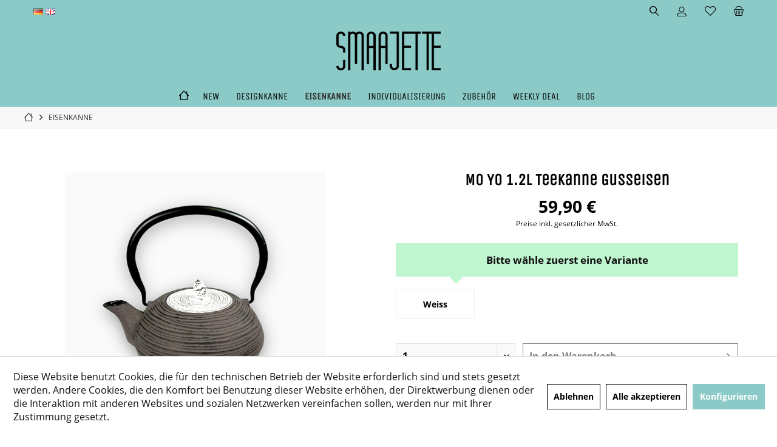

--- FILE ---
content_type: text/html; charset=UTF-8
request_url: https://www.smaajette.de/de/mo-yo-teekanne-1,2l-wellen--
body_size: 16508
content:
<!DOCTYPE html> <html class="no-js" lang="de" itemscope="itemscope" itemtype="https://schema.org/WebPage"> <head> <meta charset="utf-8"><script>window.dataLayer = window.dataLayer || [];</script><script>window.dataLayer.push({"ecommerce":{"detail":{"actionField":{"list":"EISENKANNE"},"products":[{"name":"Mo Yo 1.2l Teekanne Gusseisen","id":"LWH1.2l-gr-w-O","price":"59.9","brand":"ja unendlich","category":"EISENKANNE","variant":"LWH1.2l-gr-w-O"}]},"currencyCode":"EUR"},"google_tag_params":{"ecomm_pagetype":"product","ecomm_prodid":"LWH1.2l-gr-w-O"}});</script> <script>
var googleTag = function(w,d,s,l,i){w[l]=w[l]||[];w[l].push({'gtm.start':new Date().getTime(),event:'gtm.js'});var f=d.getElementsByTagName(s)[0],j=d.createElement(s),dl=l!='dataLayer'?'&l='+l:'';j.async=true;j.src='https://www.googletagmanager.com/gtm.js?id='+i+dl+'';f.parentNode.insertBefore(j,f);};
</script> <meta name="author" content="" /> <meta name="robots" content="index,follow" /> <meta name="revisit-after" content="15 days" /> <meta name="keywords" content="Gusseisen-Eisenkanne" /> <meta name="description" content="Zeitlos schöne Teekanne von höchster Qualität. Der Clou: Der Noppen auf dem Deckel ist austauschbar. Zur Auswahl stehen viele Motive. Hirsch, Pferd, Kuh, Rose !" /> <meta property="og:type" content="product" /> <meta property="og:site_name" content="SMAAJETTE" /> <meta property="og:url" content="https://www.smaajette.de/de/mo-yo-teekanne-1,2l-wellen--" /> <meta property="og:title" content="Mo Yo 1.2l Teekanne Gusseisen" /> <meta property="og:description" content=" Gusseiserne Produkte der Marke ja-unendlich sind handgefertigte Kunstwerke, hergestellt in dem seltenen Sandgussverfahren nach japanischer Tradition. Mit bis zu 40 aufwendigen Arbeitsschritten ist jedes Produkt ein farbenfrohes..." /> <meta property="og:image" content="https://d3l6ask7l1i3n5.cloudfront.net/media/image/4c/65/04/LWH1-2l-gr-w-O.jpg" /> <meta name="twitter:card" content="product" /> <meta name="twitter:site" content="SMAAJETTE" /> <meta name="twitter:title" content="Mo Yo 1.2l Teekanne Gusseisen" /> <meta name="twitter:description" content=" Gusseiserne Produkte der Marke ja-unendlich sind handgefertigte Kunstwerke, hergestellt in dem seltenen Sandgussverfahren nach japanischer Tradition. Mit bis zu 40 aufwendigen Arbeitsschritten ist jedes Produkt ein farbenfrohes..." /> <meta name="twitter:image" content="https://d3l6ask7l1i3n5.cloudfront.net/media/image/4c/65/04/LWH1-2l-gr-w-O.jpg" /> <meta property="product:brand" content="ja unendlich" /> <meta property="product:price" content="59.9" /> <meta property="product:product_link" content="https://www.smaajette.de/de/mo-yo-teekanne-1,2l-wellen--" /> <meta itemprop="copyrightHolder" content="SMAAJETTE" /> <meta itemprop="copyrightYear" content="2014" /> <meta itemprop="isFamilyFriendly" content="True" /> <meta itemprop="image" content="https://d3l6ask7l1i3n5.cloudfront.net/media/image/0b/d5/9a/logo_website.png" /> <meta name="viewport" content="width=device-width, initial-scale=1.0"> <meta name="mobile-web-app-capable" content="yes"> <meta name="apple-mobile-web-app-title" content="SMAAJETTE"> <meta name="apple-mobile-web-app-capable" content="yes"> <meta name="apple-mobile-web-app-status-bar-style" content="default"> <link rel="alternate" hreflang="de-DE" href="https://www.smaajette.de/de/mo-yo-teekanne-1,2l-wellen--" /> <link rel="alternate" hreflang="en-GB" href="https://www.smaajette.de/en/mo-yo-teekanne-1,2l-wellen--" /> <link rel="apple-touch-icon-precomposed" href="https://d3l6ask7l1i3n5.cloudfront.net/media/image/b7/3e/0c/smaajette-apple.png"> <link rel="shortcut icon" href="https://d3l6ask7l1i3n5.cloudfront.net/media/image/bf/a3/e3/smaajette-windows.png"> <meta name="msapplication-navbutton-color" content="#000" /> <meta name="application-name" content="SMAAJETTE" /> <meta name="msapplication-starturl" content="https://www.smaajette.de/de/" /> <meta name="msapplication-window" content="width=1024;height=768" /> <meta name="msapplication-TileImage" content="https://d3l6ask7l1i3n5.cloudfront.net/media/image/b7/3e/0c/smaajette-apple.png"> <meta name="msapplication-TileColor" content="#000"> <meta name="theme-color" content="#000" /> <meta name="google-site-verification" content="7WFZRpAzkGuALiIBLpgWRx4mq2fvU4mAFRbszzj18Gc" /> <link rel="canonical" href="https://www.smaajette.de/de/mo-yo-teekanne-1,2l-wellen--" /> <title itemprop="name">Klassische Eisenkanne modern umgesetzt | Handgearbeitet </title> <link href="/web/cache/1744369364_29357393dba8c6a475f51ea713d0c07c.css" media="all" rel="stylesheet" type="text/css" /> <style type="text/css"> button.show-qr-code-modal { display: none !important; } span.add-image { display: none !important; } .headtyp-2 .cart--link .badge, .headtyp-2 .cart--link .badge:hover, .headtyp-2 .topbar .top-bar--navigation .entry--cart:hover a span.badge { background: #fff !important; color: #111 !important;} </style> <style>img.lazy,img.lazyloading {background: url("[data-uri]") no-repeat 50% 50%;background-size: 20%;}</style> </head> <body class="is--ctl-detail is--act-index tcinntheme themeware-clean layout-fullwidth-boxed gwfont1 gwfont2 headtyp-2 header-2 no-sticky cleanbase-1" ><!-- WbmTagManager (noscript) -->
<noscript><iframe src="https://www.googletagmanager.com/ns.html?id=GTM-M8NXLF4"
            height="0" width="0" style="display:none;visibility:hidden"></iframe></noscript>
<!-- End WbmTagManager (noscript) --> <div class="page-wrap"> <noscript class="noscript-main"> <div class="alert is--warning"> <div class="alert--icon"> <i class="icon--element icon--warning"></i> </div> <div class="alert--content"> Um SMAAJETTE in vollem Umfang nutzen zu k&ouml;nnen, empfehlen wir Ihnen Javascript in Ihrem Browser zu aktiveren. </div> </div> </noscript> <header class="header-main"> <div class="topbar top-bar no-link-text"> <div class="logo--mobile" role="banner"> <a class="logo--link" href="https://www.smaajette.de/de/" title="SMAAJETTE - zur Startseite wechseln"> <picture> <source srcset="https://d3l6ask7l1i3n5.cloudfront.net/media/image/0b/d5/9a/logo_website.png" media="(min-width: 78.75em)"> <source srcset="https://d3l6ask7l1i3n5.cloudfront.net/media/image/0b/d5/9a/logo_website.png" media="(min-width: 64em)"> <source srcset="https://d3l6ask7l1i3n5.cloudfront.net/media/image/0b/d5/9a/logo_website.png" media="(min-width: 48em)"> <img srcset="https://d3l6ask7l1i3n5.cloudfront.net/media/image/0b/d5/9a/logo_website.png" alt="SMAAJETTE - zur Startseite wechseln" title="SMAAJETTE - zur Startseite wechseln"/> </picture> </a> </div> <div class="top-bar--navigation" role="menubar"> <div class="navigation--entry entry--menu-left" role="menuitem"> <a class="entry--link entry--trigger is--icon-left" href="#offcanvas--left" data-offcanvas="true" data-offCanvasSelector=".sidebar-main"> <i class="icon--menu"></i> <span class="menu--name">Menü</span> </a> </div>  <div class="top-bar--language navigation--entry"> <form method="post" class="language--form"> <div class="field--select"> <div class="language--btn language--btn--3 language--flag de_DE language--btn--is--active selectable " data-language-id="3" title="SMAAJETTE DEUTSCHLAND">SMAAJETTE DEUTSCHLAND</div> <div class="language--btn language--btn--6 language--flag en_GB selectable " data-language-id="6" title="SMAAJETTE DEUTSCHLAND EN">SMAAJETTE DEUTSCHLAND EN</div> <input type="hidden" name="__shop" value="3" class="input--language"> <input type="hidden" name="__redirect" value="1"> </div> </form> </div>   <div class="navigation--entry entry--cart" role="menuitem"> <a class="is--icon-left cart--link titletooltip" href="https://www.smaajette.de/de/checkout/cart" title="Warenkorb"> <i class="icon--basket"></i> <span class="cart--display"> Warenkorb </span> <span class="badge is--minimal cart--quantity is--hidden">0</span> </a> <div class="ajax-loader">&nbsp;</div> </div> <div class="navigation--entry entry--notepad" role="menuitem"> <a href="https://www.smaajette.de/de/note" title="Merkzettel"> <i class="icon--heart"></i> <span class="notepad--name"> Merkzettel </span> </a> </div> <div id="useraccountmenu" title="Kundenkonto" class="navigation--entry account-dropdown has--drop-down" role="menuitem" data-offcanvas="true" data-offcanvasselector=".account-dropdown-container"> <span class="account--display"> <i class="icon--account"></i> <span class="name--account">Mein Konto</span> </span> <div class="account-dropdown-container"> <div class="entry--close-off-canvas"> <a href="#close-account-menu" class="account--close-off-canvas" title="Menü schließen"> Menü schließen <i class="icon--arrow-right"></i> </a> </div> <span>Kundenkonto</span> <a href="https://www.smaajette.de/de/account" title="Mein Konto" class="anmelden--button btn is--primary service--link">Anmelden</a> <div class="registrieren-container">oder <a href="https://www.smaajette.de/de/account" title="Mein Konto" class="service--link">registrieren</a></div> <div class="infotext-container">Nach der Anmeldung, können Sie hier auf Ihren Kundenbereich zugreifen.</div> </div> </div>  <div class="navigation--entry entry--search" role="menuitem"> <span class="entry--link entry--trigger titletooltip" title="Suchen"> <i class="icon--search"></i> <span class="search--display">Suchen</span> </span> </div> </div> </div> <div id="header--searchform" class="typ1" data-search="true" aria-haspopup="true"> <form action="/de/search" method="get" class="main-search--form"> <input type="search" name="sSearch" class="main-search--field" autocomplete="off" autocapitalize="off" placeholder="Suchbegriff..." maxlength="30" /> <button type="submit" class="main-search--button"> <i class="icon--search"></i> <span class="main-search--text"></span> </button> <div class="form--ajax-loader">&nbsp;</div> <div class="main-search--results"></div> </form> </div> <div class="headbar another-colour"> <div class="headbar-container"> <div class="topmenu"> <div class="logo hover-typ-1" role="banner"> <a class="logo--link" href="https://www.smaajette.de/de/" title="SMAAJETTE - zur Startseite wechseln"> <picture> <source srcset="https://d3l6ask7l1i3n5.cloudfront.net/media/image/0b/d5/9a/logo_website.png" media="(min-width: 78.75em)"> <source srcset="https://d3l6ask7l1i3n5.cloudfront.net/media/image/0b/d5/9a/logo_website.png" media="(min-width: 64em)"> <source srcset="https://d3l6ask7l1i3n5.cloudfront.net/media/image/0b/d5/9a/logo_website.png" media="(min-width: 48em)"> <img srcset="https://d3l6ask7l1i3n5.cloudfront.net/media/image/0b/d5/9a/logo_website.png" alt="SMAAJETTE - zur Startseite wechseln" /> </picture> </a> </div> <nav class="navigation-main hide-kategorie-button hover-typ-3 font-family-sekundary" data-tc-menu-headline="false" data-tc-menu-text="false"> <div data-menu-scroller="true" data-listSelector=".navigation--list.container" data-viewPortSelector=".navigation--list-wrapper" data-stickyMenu="true" data-stickyMenuTablet="0" data-stickyMenuPhone="0" data-stickyMenuPosition="400" data-stickyMenuDuration="300" > <div class="navigation--list-wrapper"> <ul class="navigation--list container" role="menubar" itemscope="itemscope" itemtype="https://schema.org/SiteNavigationElement"> <li class="navigation--entry is--home homeiconlink" role="menuitem"> <a class="navigation--link is--first" href="https://www.smaajette.de/de/" title="Home" itemprop="url"> <i itemprop="name" class="icon--house"></i> </a> </li><li class="navigation--entry" role="menuitem"><a class="navigation--link" href="https://www.smaajette.de/de/neue-teekannen-formen-farben-modelle" title="NEW" aria-label="NEW" itemprop="url"><span itemprop="name">NEW</span></a></li><li class="navigation--entry" role="menuitem"><a class="navigation--link" href="https://www.smaajette.de/de/designkanne-gusseisen" title="DESIGNKANNE" aria-label="DESIGNKANNE" itemprop="url"><span itemprop="name">DESIGNKANNE</span></a></li><li class="navigation--entry is--active" role="menuitem"><a class="navigation--link is--active" href="https://www.smaajette.de/de/teekanne-gusseisen-modern" title="EISENKANNE" aria-label="EISENKANNE" itemprop="url"><span itemprop="name">EISENKANNE</span></a></li><li class="navigation--entry" role="menuitem"><a class="navigation--link" href="https://www.smaajette.de/de/individualisiere-eisenkanne" title="INDIVIDUALISIERUNG" aria-label="INDIVIDUALISIERUNG" itemprop="url"><span itemprop="name">INDIVIDUALISIERUNG</span></a></li><li class="navigation--entry" role="menuitem"><a class="navigation--link" href="https://www.smaajette.de/de/zubehoer-aus-gusseisen" title="ZUBEHÖR" aria-label="ZUBEHÖR" itemprop="url"><span itemprop="name">ZUBEHÖR</span></a></li><li class="navigation--entry" role="menuitem"><a class="navigation--link" href="https://www.smaajette.de/de/weekly-deal-teekannen" title="WEEKLY DEAL" aria-label="WEEKLY DEAL" itemprop="url"><span itemprop="name">WEEKLY DEAL</span></a></li><li class="navigation--entry" role="menuitem"><a class="navigation--link" href="https://www.smaajette.de/de/blog-" title="Blog" aria-label="Blog" itemprop="url"><span itemprop="name">Blog</span></a></li> </ul> </div> </div> </nav> </div> </div> </div> </header> <div class="container--ajax-cart" data-collapse-cart="true" data-displayMode="offcanvas"></div> <nav class="content--breadcrumb block"> <div> <ul class="breadcrumb--list" role="menu" itemscope itemtype="https://schema.org/BreadcrumbList"> <li class="breadcrumb--entry"> <a class="breadcrumb--icon" href="https://www.smaajette.de/de/"><i class="icon--house"></i></a> </li> <li class="breadcrumb--separator"> <i class="icon--arrow-right"></i> </li> <li role="menuitem" class="breadcrumb--entry is--active" itemprop="itemListElement" itemscope itemtype="https://schema.org/ListItem"> <a class="breadcrumb--link" href="https://www.smaajette.de/de/teekanne-gusseisen-modern" title="EISENKANNE" itemprop="item"> <link itemprop="url" href="https://www.smaajette.de/de/teekanne-gusseisen-modern" /> <span class="breadcrumb--title" itemprop="name">EISENKANNE</span> </a> <meta itemprop="position" content="0" /> </li> </ul> </div> </nav> <section class="content-main container block-group"> <div class="content-main--inner"> <div id='cookie-consent' class='off-canvas is--left block-transition' data-cookie-consent-manager='true'> <div class='cookie-consent--header cookie-consent--close'> Cookie-Einstellungen <i class="icon--arrow-right"></i> </div> <div class='cookie-consent--description'> Diese Website benutzt Cookies, die für den technischen Betrieb der Website erforderlich sind und stets gesetzt werden. Andere Cookies, die den Komfort bei Benutzung dieser Website erhöhen, der Direktwerbung dienen oder die Interaktion mit anderen Websites und sozialen Netzwerken vereinfachen sollen, werden nur mit Ihrer Zustimmung gesetzt. </div> <div class='cookie-consent--configuration'> <div class='cookie-consent--configuration-header'> <div class='cookie-consent--configuration-header-text'>Konfiguration</div> </div> <div class='cookie-consent--configuration-main'> <div class='cookie-consent--group'> <input type="hidden" class="cookie-consent--group-name" value="technical" /> <label class="cookie-consent--group-state cookie-consent--state-input cookie-consent--required"> <input type="checkbox" name="technical-state" class="cookie-consent--group-state-input" disabled="disabled" checked="checked"/> <span class="cookie-consent--state-input-element"></span> </label> <div class='cookie-consent--group-title' data-collapse-panel='true' data-contentSiblingSelector=".cookie-consent--group-container"> <div class="cookie-consent--group-title-label cookie-consent--state-label"> Technisch erforderlich </div> <span class="cookie-consent--group-arrow is-icon--right"> <i class="icon--arrow-right"></i> </span> </div> <div class='cookie-consent--group-container'> <div class='cookie-consent--group-description'> Diese Cookies sind für die Grundfunktionen des Shops notwendig. </div> <div class='cookie-consent--cookies-container'> <div class='cookie-consent--cookie'> <input type="hidden" class="cookie-consent--cookie-name" value="cookieDeclined" /> <label class="cookie-consent--cookie-state cookie-consent--state-input cookie-consent--required"> <input type="checkbox" name="cookieDeclined-state" class="cookie-consent--cookie-state-input" disabled="disabled" checked="checked" /> <span class="cookie-consent--state-input-element"></span> </label> <div class='cookie--label cookie-consent--state-label'> "Alle Cookies ablehnen" Cookie </div> </div> <div class='cookie-consent--cookie'> <input type="hidden" class="cookie-consent--cookie-name" value="allowCookie" /> <label class="cookie-consent--cookie-state cookie-consent--state-input cookie-consent--required"> <input type="checkbox" name="allowCookie-state" class="cookie-consent--cookie-state-input" disabled="disabled" checked="checked" /> <span class="cookie-consent--state-input-element"></span> </label> <div class='cookie--label cookie-consent--state-label'> "Alle Cookies annehmen" Cookie </div> </div> <div class='cookie-consent--cookie'> <input type="hidden" class="cookie-consent--cookie-name" value="shop" /> <label class="cookie-consent--cookie-state cookie-consent--state-input cookie-consent--required"> <input type="checkbox" name="shop-state" class="cookie-consent--cookie-state-input" disabled="disabled" checked="checked" /> <span class="cookie-consent--state-input-element"></span> </label> <div class='cookie--label cookie-consent--state-label'> Ausgewählter Shop </div> </div> <div class='cookie-consent--cookie'> <input type="hidden" class="cookie-consent--cookie-name" value="csrf_token" /> <label class="cookie-consent--cookie-state cookie-consent--state-input cookie-consent--required"> <input type="checkbox" name="csrf_token-state" class="cookie-consent--cookie-state-input" disabled="disabled" checked="checked" /> <span class="cookie-consent--state-input-element"></span> </label> <div class='cookie--label cookie-consent--state-label'> CSRF-Token </div> </div> <div class='cookie-consent--cookie'> <input type="hidden" class="cookie-consent--cookie-name" value="cookiePreferences" /> <label class="cookie-consent--cookie-state cookie-consent--state-input cookie-consent--required"> <input type="checkbox" name="cookiePreferences-state" class="cookie-consent--cookie-state-input" disabled="disabled" checked="checked" /> <span class="cookie-consent--state-input-element"></span> </label> <div class='cookie--label cookie-consent--state-label'> Cookie-Einstellungen </div> </div> <div class='cookie-consent--cookie'> <input type="hidden" class="cookie-consent--cookie-name" value="x-cache-context-hash" /> <label class="cookie-consent--cookie-state cookie-consent--state-input cookie-consent--required"> <input type="checkbox" name="x-cache-context-hash-state" class="cookie-consent--cookie-state-input" disabled="disabled" checked="checked" /> <span class="cookie-consent--state-input-element"></span> </label> <div class='cookie--label cookie-consent--state-label'> Individuelle Preise </div> </div> <div class='cookie-consent--cookie'> <input type="hidden" class="cookie-consent--cookie-name" value="nocache" /> <label class="cookie-consent--cookie-state cookie-consent--state-input cookie-consent--required"> <input type="checkbox" name="nocache-state" class="cookie-consent--cookie-state-input" disabled="disabled" checked="checked" /> <span class="cookie-consent--state-input-element"></span> </label> <div class='cookie--label cookie-consent--state-label'> Kundenspezifisches Caching </div> </div> <div class='cookie-consent--cookie'> <input type="hidden" class="cookie-consent--cookie-name" value="session" /> <label class="cookie-consent--cookie-state cookie-consent--state-input cookie-consent--required"> <input type="checkbox" name="session-state" class="cookie-consent--cookie-state-input" disabled="disabled" checked="checked" /> <span class="cookie-consent--state-input-element"></span> </label> <div class='cookie--label cookie-consent--state-label'> Session </div> </div> <div class='cookie-consent--cookie'> <input type="hidden" class="cookie-consent--cookie-name" value="currency" /> <label class="cookie-consent--cookie-state cookie-consent--state-input cookie-consent--required"> <input type="checkbox" name="currency-state" class="cookie-consent--cookie-state-input" disabled="disabled" checked="checked" /> <span class="cookie-consent--state-input-element"></span> </label> <div class='cookie--label cookie-consent--state-label'> Währungswechsel </div> </div> </div> </div> </div> <div class='cookie-consent--group'> <input type="hidden" class="cookie-consent--group-name" value="comfort" /> <label class="cookie-consent--group-state cookie-consent--state-input"> <input type="checkbox" name="comfort-state" class="cookie-consent--group-state-input"/> <span class="cookie-consent--state-input-element"></span> </label> <div class='cookie-consent--group-title' data-collapse-panel='true' data-contentSiblingSelector=".cookie-consent--group-container"> <div class="cookie-consent--group-title-label cookie-consent--state-label"> Komfortfunktionen </div> <span class="cookie-consent--group-arrow is-icon--right"> <i class="icon--arrow-right"></i> </span> </div> <div class='cookie-consent--group-container'> <div class='cookie-consent--group-description'> Diese Cookies werden genutzt um das Einkaufserlebnis noch ansprechender zu gestalten, beispielsweise für die Wiedererkennung des Besuchers. </div> <div class='cookie-consent--cookies-container'> <div class='cookie-consent--cookie'> <input type="hidden" class="cookie-consent--cookie-name" value="sUniqueID" /> <label class="cookie-consent--cookie-state cookie-consent--state-input"> <input type="checkbox" name="sUniqueID-state" class="cookie-consent--cookie-state-input" /> <span class="cookie-consent--state-input-element"></span> </label> <div class='cookie--label cookie-consent--state-label'> Merkzettel </div> </div> </div> </div> </div> <div class='cookie-consent--group'> <input type="hidden" class="cookie-consent--group-name" value="statistics" /> <label class="cookie-consent--group-state cookie-consent--state-input"> <input type="checkbox" name="statistics-state" class="cookie-consent--group-state-input"/> <span class="cookie-consent--state-input-element"></span> </label> <div class='cookie-consent--group-title' data-collapse-panel='true' data-contentSiblingSelector=".cookie-consent--group-container"> <div class="cookie-consent--group-title-label cookie-consent--state-label"> Statistik & Tracking </div> <span class="cookie-consent--group-arrow is-icon--right"> <i class="icon--arrow-right"></i> </span> </div> <div class='cookie-consent--group-container'> <div class='cookie-consent--cookies-container'> <div class='cookie-consent--cookie'> <input type="hidden" class="cookie-consent--cookie-name" value="x-ua-device" /> <label class="cookie-consent--cookie-state cookie-consent--state-input"> <input type="checkbox" name="x-ua-device-state" class="cookie-consent--cookie-state-input" /> <span class="cookie-consent--state-input-element"></span> </label> <div class='cookie--label cookie-consent--state-label'> Endgeräteerkennung </div> </div> <div class='cookie-consent--cookie'> <input type="hidden" class="cookie-consent--cookie-name" value="_ga" /> <label class="cookie-consent--cookie-state cookie-consent--state-input"> <input type="checkbox" name="_ga-state" class="cookie-consent--cookie-state-input" /> <span class="cookie-consent--state-input-element"></span> </label> <div class='cookie--label cookie-consent--state-label'> Google Analytics </div> </div> <div class='cookie-consent--cookie'> <input type="hidden" class="cookie-consent--cookie-name" value="wbm_tag_manager" /> <label class="cookie-consent--cookie-state cookie-consent--state-input"> <input type="checkbox" name="wbm_tag_manager-state" class="cookie-consent--cookie-state-input" /> <span class="cookie-consent--state-input-element"></span> </label> <div class='cookie--label cookie-consent--state-label'> Google Tag Manager </div> </div> <div class='cookie-consent--cookie'> <input type="hidden" class="cookie-consent--cookie-name" value="partner" /> <label class="cookie-consent--cookie-state cookie-consent--state-input"> <input type="checkbox" name="partner-state" class="cookie-consent--cookie-state-input" /> <span class="cookie-consent--state-input-element"></span> </label> <div class='cookie--label cookie-consent--state-label'> Partnerprogramm </div> </div> </div> </div> </div> </div> </div> <div class="cookie-consent--save"> <input class="cookie-consent--save-button btn is--primary" type="button" value="Einstellungen speichern" /> </div> </div> <aside class="sidebar-left " data-nsin="0" data-nsbl="0" data-nsno="0" data-nsde="0" data-nsli="0" data-nsse="0" data-nsre="0" data-nsca="0" data-nsac="1" data-nscu="1" data-nspw="0" data-nsne="1" data-nsfo="1" data-nssm="1" data-nsad="1" data-tnsin="0" data-tnsbl="0" data-tnsno="0" data-tnsde="0" data-tnsli="0" data-tnsse="0" data-tnsre="0" data-tnsca="0" data-tnsac="1" data-tnscu="1" data-tnspw="0" data-tnsne="1" data-tnsfo="1" data-tnssm="1" data-tnsad="1" > <div class="sidebar-main off-canvas"> <div class="navigation--entry entry--close-off-canvas"> <a href="#close-categories-menu" title="Menü schließen" class="navigation--link"> <i class="icon--cross"></i> </a> </div> <div class="navigation--smartphone"> <ul class="navigation--list "> <div class="mobile--switches">  <div class="top-bar--language navigation--entry"> <form method="post" class="language--form"> <div class="field--select"> <div class="language--btn language--btn--3 language--flag de_DE language--btn--is--active selectable " data-language-id="3" title="SMAAJETTE DEUTSCHLAND">SMAAJETTE DEUTSCHLAND</div> <div class="language--btn language--btn--6 language--flag en_GB selectable " data-language-id="6" title="SMAAJETTE DEUTSCHLAND EN">SMAAJETTE DEUTSCHLAND EN</div> <input type="hidden" name="__shop" value="3" class="input--language"> <input type="hidden" name="__redirect" value="1"> </div> </form> </div>  </div> </ul> </div> <div class="sidebar--categories-wrapper" data-subcategory-nav="true" data-mainCategoryId="23" data-categoryId="24" data-fetchUrl="/de/widgets/listing/getCategory/categoryId/24"> <div class="categories--headline navigation--headline"> Kategorien </div> <div class="sidebar--categories-navigation"> <ul class="sidebar--navigation categories--navigation navigation--list is--drop-down is--level0 is--rounded" role="menu"> <li class="navigation--entry" role="menuitem"> <a class="navigation--link" href="https://www.smaajette.de/de/neue-teekannen-formen-farben-modelle" data-categoryId="56" data-fetchUrl="/de/widgets/listing/getCategory/categoryId/56" title="NEW" > NEW </a> </li> <li class="navigation--entry" role="menuitem"> <a class="navigation--link" href="https://www.smaajette.de/de/designkanne-gusseisen" data-categoryId="47" data-fetchUrl="/de/widgets/listing/getCategory/categoryId/47" title="DESIGNKANNE" > DESIGNKANNE </a> </li> <li class="navigation--entry is--active" role="menuitem"> <a class="navigation--link is--active" href="https://www.smaajette.de/de/teekanne-gusseisen-modern" data-categoryId="24" data-fetchUrl="/de/widgets/listing/getCategory/categoryId/24" title="EISENKANNE" > EISENKANNE </a> </li> <li class="navigation--entry" role="menuitem"> <a class="navigation--link" href="https://www.smaajette.de/de/individualisiere-eisenkanne" data-categoryId="25" data-fetchUrl="/de/widgets/listing/getCategory/categoryId/25" title="INDIVIDUALISIERUNG" > INDIVIDUALISIERUNG </a> </li> <li class="navigation--entry" role="menuitem"> <a class="navigation--link" href="https://www.smaajette.de/de/zubehoer-aus-gusseisen" data-categoryId="28" data-fetchUrl="/de/widgets/listing/getCategory/categoryId/28" title="ZUBEHÖR" > ZUBEHÖR </a> </li> <li class="navigation--entry" role="menuitem"> <a class="navigation--link" href="https://www.smaajette.de/de/weekly-deal-teekannen" data-categoryId="55" data-fetchUrl="/de/widgets/listing/getCategory/categoryId/55" title="WEEKLY DEAL" > WEEKLY DEAL </a> </li> <li class="navigation--entry" role="menuitem"> <a class="navigation--link" href="https://www.smaajette.de/de/blog-" data-categoryId="72" data-fetchUrl="/de/widgets/listing/getCategory/categoryId/72" title="Blog" > Blog </a> </li> </ul> </div> </div> <div class="sites-navigation show-for-mobil"> <div class="shop-sites--container is--rounded"> <div class="shop-sites--headline navigation--headline"> Informationen </div> <ul class="shop-sites--navigation sidebar--navigation navigation--list is--drop-down is--level0" role="menu"> <li class="navigation--entry" role="menuitem"> <a class="navigation--link" href="https://www.smaajette.de/de/impressum" title="Impressum" data-categoryId="49" data-fetchUrl="/de/widgets/listing/getCustomPage/pageId/49" > Impressum </a> </li> <li class="navigation--entry" role="menuitem"> <a class="navigation--link" href="https://www.smaajette.de/de/messen-und-maerkte" title="Messen und Märkte" data-categoryId="113" data-fetchUrl="/de/widgets/listing/getCustomPage/pageId/113" > Messen und Märkte </a> </li> <li class="navigation--entry" role="menuitem"> <a class="navigation--link" href="https://www.smaajette.de/de/ueber-uns" title="Über Uns" data-categoryId="101" data-fetchUrl="/de/widgets/listing/getCustomPage/pageId/101" > Über Uns </a> </li> <li class="navigation--entry" role="menuitem"> <a class="navigation--link" href="https://www.smaajette.de/de/faq" title="FAQ" data-categoryId="102" data-fetchUrl="/de/widgets/listing/getCustomPage/pageId/102" > FAQ </a> </li> <li class="navigation--entry" role="menuitem"> <a class="navigation--link" href="https://www.smaajette.de/de/nachhaltigkeit" title="Nachhaltigkeit" data-categoryId="97" data-fetchUrl="/de/widgets/listing/getCustomPage/pageId/97" > Nachhaltigkeit </a> </li> <li class="navigation--entry" role="menuitem"> <a class="navigation--link" href="https://www.smaajette.de/de/kontaktformular" title="Kontaktformular" data-categoryId="103" data-fetchUrl="/de/widgets/listing/getCustomPage/pageId/103" > Kontaktformular </a> </li> </ul> </div> </div> </div> <div class="shop-sites--container is--rounded"> <div class="shop-sites--headline navigation--headline"> Informationen </div> <ul class="shop-sites--navigation sidebar--navigation navigation--list is--drop-down is--level0" role="menu"> <li class="navigation--entry" role="menuitem"> <a class="navigation--link" href="https://www.smaajette.de/de/impressum" title="Impressum" data-categoryId="49" data-fetchUrl="/de/widgets/listing/getCustomPage/pageId/49" > Impressum </a> </li> <li class="navigation--entry" role="menuitem"> <a class="navigation--link" href="https://www.smaajette.de/de/messen-und-maerkte" title="Messen und Märkte" data-categoryId="113" data-fetchUrl="/de/widgets/listing/getCustomPage/pageId/113" > Messen und Märkte </a> </li> <li class="navigation--entry" role="menuitem"> <a class="navigation--link" href="https://www.smaajette.de/de/ueber-uns" title="Über Uns" data-categoryId="101" data-fetchUrl="/de/widgets/listing/getCustomPage/pageId/101" > Über Uns </a> </li> <li class="navigation--entry" role="menuitem"> <a class="navigation--link" href="https://www.smaajette.de/de/faq" title="FAQ" data-categoryId="102" data-fetchUrl="/de/widgets/listing/getCustomPage/pageId/102" > FAQ </a> </li> <li class="navigation--entry" role="menuitem"> <a class="navigation--link" href="https://www.smaajette.de/de/nachhaltigkeit" title="Nachhaltigkeit" data-categoryId="97" data-fetchUrl="/de/widgets/listing/getCustomPage/pageId/97" > Nachhaltigkeit </a> </li> <li class="navigation--entry" role="menuitem"> <a class="navigation--link" href="https://www.smaajette.de/de/kontaktformular" title="Kontaktformular" data-categoryId="103" data-fetchUrl="/de/widgets/listing/getCustomPage/pageId/103" > Kontaktformular </a> </li> </ul> </div> </aside> <div class="content--wrapper"> <div class="content product--details" itemscope itemtype="https://schema.org/Product" data-ajax-wishlist="true" data-compare-ajax="true" data-ajax-variants-container="true"> <header class="product--header"> <div class="product--info"> </div> </header> <div class="product--detail-upper block-group"> <div class="product--image-container image-slider" data-image-slider="true" data-image-gallery="true" data-maxZoom="0" data-thumbnails=".image--thumbnails" > <div class="image-slider--container no--thumbnails"> <div class="image-slider--slide"> <div class="image--box image-slider--item"> <span class="image--element" data-img-large="https://d3l6ask7l1i3n5.cloudfront.net/media/image/94/49/89/LWH1-2l-gr-w-O_1280x1280.jpg" data-img-small="https://d3l6ask7l1i3n5.cloudfront.net/media/image/33/c6/4c/LWH1-2l-gr-w-O_200x200.jpg" data-img-original="https://d3l6ask7l1i3n5.cloudfront.net/media/image/4c/65/04/LWH1-2l-gr-w-O.jpg" data-alt="Mo Yo 1.2l Teekanne Gusseisen"> <span class="image--media"> <img srcset="https://d3l6ask7l1i3n5.cloudfront.net/media/image/cc/ac/25/LWH1-2l-gr-w-O_600x600.jpg" src="https://d3l6ask7l1i3n5.cloudfront.net/media/image/cc/ac/25/LWH1-2l-gr-w-O_600x600.jpg" alt="Mo Yo 1.2l Teekanne Gusseisen" itemprop="image" /> </span> </span> </div> </div> </div> </div> <div class="product--buybox block is--wide"> <meta itemprop="brand" content="ja unendlich"/> <meta itemprop="weight" content="1.9 kg"/> <meta itemprop="height" content="11 cm"/> <meta itemprop="width" content="20 cm"/> <meta itemprop="depth" content="20 cm"/> <meta itemprop="releaseDate" content="2016-04-01"/> <h1 class="product--title" itemprop="name"> Mo Yo 1.2l Teekanne Gusseisen </h1> <div class="product--rating-container no-supplier-img"> <a href="#product--publish-comment" class="product--rating-link" rel="nofollow" title="Bewertung abgeben"> <span class="product--rating"> </span> </a> </div> <div itemprop="offers" itemscope itemtype="https://schema.org/Offer" class="buybox--inner"> <meta itemprop="priceCurrency" content="EUR"/> <span itemprop="priceSpecification" itemscope itemtype="https://schema.org/PriceSpecification"> <meta itemprop="valueAddedTaxIncluded" content="true"/> </span> <meta itemprop="url" content="https://www.smaajette.de/de/mo-yo-teekanne-1,2l-wellen--"/> <div class="product--price price--default"> <span class="price--content content--default"> <meta itemprop="price" content="59.9"> 59,90&nbsp;&euro; </span> </div> <p class="product--tax" data-content="" data-modalbox="true" data-targetSelector="a" data-mode="ajax"> Preise inkl. gesetzlicher MwSt. <a title="Versandkosten" href="https://www.smaajette.de/de/custom/index/sCustom/6" style="text-decoration:underline"></a> </p> <link itemprop="availability" href="https://schema.org/InStock" /> <span itemprop="sku" content="LWH1.2l-gr-w-O"></span> <span itemprop="url" content="https://www.smaajette.de/de/mo-yo-teekanne-1,2l-wellen--?c=24"></span> <span itemprop="availability" href="http://schema.org/LimitedAvailability"></span> <div class="custom-products--global-calculation-overview"> </div> <div class="custom-products--global-error-overview"> </div> <script id="overview-template" type="text/x-handlebars-template">
<div class="panel has--border custom-products--surcharges">
<div class="panel--title is--underline">Stückpreise</div>
<div class="panel--body">
<ul class="custom-products--overview-list custom-products--list-surcharges">
<li class="custom-products--overview-base">
&nbsp;&nbsp;Grundpreis
<span class="custom-products--overview-price">{{formatPrice basePrice}}</span>
</li>
{{#surcharges}}
<li>
{{#if hasParent}}
&emsp;
{{/if}}
<span class="custom-products--overview-name">{{name}}</span>
<span class="custom-products--overview-price">{{formatPrice price}}</span>
</li>
{{/surcharges}}
<li class="custom-products--overview-total">
Gesamt / Stück                                    <span class="custom-products--overview-price">{{formatPrice totalUnitPrice}}</span>
</li>
</ul>
</div>
{{#if hasOnceSurcharges}}
<div class="panel--title is--underline">Einmalpreise</div>
<div class="panel--body">
<ul class="custom-products--overview-list custom-products--list-once">
{{#onceprices}}
<li>
{{#if hasParent}}
&emsp;
{{/if}}
<span class="custom-products--overview-name">{{name}}</span>
<span class="custom-products--overview-price">{{formatPrice price}}</span>
</li>
{{/onceprices}}
<li class="custom-products--overview-total custom-products--overview-once">
Gesamt / einmalig
<span class="custom-products--overview-price">{{formatPrice totalPriceOnce}}</span>
</li>
</ul>
</div>
{{/if}}
<div class="panel--title is--underline">Gesamt</div>
<div class="panel--body">
<ul class="custom-products--overview-list custom-products--list-once">
<li class="custom-products--overview-total custom-products--overview-once">
Gesamtpreis
<span class="custom-products--overview-price">{{formatPrice total}}</span>
</li>
</ul>
</div>
</div>
</script> <div class="product--configurator"> <div class="firstselectvariantinfo">Bitte wähle zuerst eine Variante</div> <div class="configurator--variant"> <form method="post" action="https://www.smaajette.de/de/mo-yo-teekanne-1,2l-wellen--?c=24" class="configurator--form"> <div class="variant--group"> <p class="variant--name">Farbe</p> <div class="variant--option"> <input type="radio" class="option--input" id="group[5][67]" name="group[5]" value="67" title="Weiss" data-ajax-select-variants="true" /> <label for="group[5][67]" class="option--label"> Weiss </label> </div> </div> </form> </div> </div> <form name="sAddToBasket" method="post" action="https://www.smaajette.de/de/checkout/addArticle" class="buybox--form" data-add-article="true" data-eventName="submit" data-showModal="false" data-addArticleUrl="https://www.smaajette.de/de/checkout/ajaxAddArticleCart"> <input type="hidden" name="sActionIdentifier" value=""/> <input type="hidden" name="sAddAccessories" id="sAddAccessories" value=""/> <input type="hidden" name="sAdd" value="LWH1.2l-gr-w-O"/> <div class="buybox--button-container block-group"> <div class="buybox--quantity block"> <div class="select-field"> <select id="sQuantity" name="sQuantity" class="quantity--select"> <option value="1">1</option> <option value="2">2</option> <option value="3">3</option> <option value="4">4</option> <option value="5">5</option> <option value="6">6</option> <option value="7">7</option> <option value="8">8</option> <option value="9">9</option> <option value="10">10</option> <option value="11">11</option> <option value="12">12</option> <option value="13">13</option> <option value="14">14</option> <option value="15">15</option> <option value="16">16</option> <option value="17">17</option> <option value="18">18</option> </select> </div> </div> <button class="buybox--button block btn is--disabled is--icon-right is--large" disabled="disabled" aria-disabled="true" name="In den Warenkorb"> <span class="buy-btn--cart-add">In den</span> <span class="buy-btn--cart-text">Warenkorb</span> <i class="icon--arrow-right"></i> </button> </div> </form> <nav class="product--actions"> <form action="https://www.smaajette.de/de/note/add/ordernumber/LWH1.2l-gr-w-O" method="post" class="action--form"> <button type="submit" class="action--link link--notepad" title="Auf den Merkzettel" data-ajaxUrl="https://www.smaajette.de/de/note/ajaxAdd/ordernumber/LWH1.2l-gr-w-O" data-text="Gemerkt"> <i class="icon--heart"></i> <span class="action--text">Merken</span> </button> </form> <a href="#six--product-rating-container" class="action--link show--six-rating" rel="nofollow" title="Bewertung abgeben"> <i class="icon--star"></i> Bewerten </a> </nav> <nav class="product--actions"> <div> <a href="https://www.smaajette.de/de/ihre-frage-zum-artikel-im-smaajette-shop?sInquiry=detail&sOrdernumber=LWH1.2l-gr-w-O" rel="nofollow" class="btn contact-in-actions" title="Fragen zum Artikel?"> <i class="icon--help"></i> Fragen zum Artikel? </a> </div> </nav> </div> <ul class="product--base-info list--unstyled"> <li class="base-info--entry entry--sku"> <strong class="entry--label"> Artikel-Nr.: </strong> <meta itemprop="productID" content="39990"/> <span class="entry--content" itemprop="sku"> LWH1.2l-gr-w-O </span> </li> </ul> <div class="share--buttons"> <a class="icon-facebook" href="https://www.facebook.com/sharer/sharer.php?u=https://www.smaajette.de/de/mo-yo-teekanne-1,2l-wellen--" target="_blank" rel="nofollow noopener"><span>Facebook</span></a> <a class="icon-pinterest" href="https://pinterest.com/pin/create/button/?url=https://www.smaajette.de/de/mo-yo-teekanne-1,2l-wellen--&media=https://d3l6ask7l1i3n5.cloudfront.net/media/image/4c/65/04/LWH1-2l-gr-w-O.jpg" target="_blank" rel="nofollow noopener"><span>Pinterest</span></a> <a class="icon-whatsapp onlydesk" href="whatsapp://send?text=Mo Yo 1.2l Teekanne Gusseisen - https://www.smaajette.de/de/mo-yo-teekanne-1,2l-wellen--" target="_blank"><span>Whatsapp</span></a> <a class="icon-email" href="mailto:?subject=www.smaajette.de&amp;body=https%3A%2F%2Fwww.smaajette.de%2Fde%2Fmo-yo-teekanne-1%2C2l-wellen--" rel="nofollow" target="_blank"><span>E-Mail</span></a> <a class="icon-instagram" href="https://www.instagram.com/smaajette/" target="_blank" rel="nofollow noopener"><span>Instagram</span></a> </div> </div> </div> <div class="tab-menu--product"> <div class="tab--navigation"> <a href="#" class="tab--link" title="Beschreibung" data-tabName="description">Beschreibung</a> </div> <div class="tab--container-list"> <div class="tab--container"> <div class="tab--header"> <a href="#" class="tab--title" title="Beschreibung">Beschreibung</a> </div> <div class="tab--preview"> Gusseiserne Produkte der Marke ja-unendlich sind handgefertigte Kunstwerke, hergestellt in dem...<a href="#" class="tab--link" title=" mehr"> mehr</a> </div> <div class="tab--content"> <div class="buttons--off-canvas"> <a href="#" title="Menü schließen" class="close--off-canvas"> <i class="icon--arrow-left"></i> Menü schließen </a> </div> <div class="content--description"> <div class="content--title"> </div> <div class="product--description" itemprop="description"> <p>Gusseiserne Produkte der <strong>Marke ja-unendlich</strong> sind handgefertigte Kunstwerke, hergestellt in dem seltenen Sandgussverfahren nach japanischer Tradition. Mit bis zu 40 aufwendigen Arbeitsschritten ist jedes Produkt ein farbenfrohes Unikat, Farbe und Grösse können geringfügig abweichen.</p> <p>Qualität, Ästhetik und Raffinesse sind drei Schwestern, die unterschiedlicher nicht sein könnten und sich doch perfekt ergänzen. Gemeinsam gehen Sie auf Entdeckungsreise.„Bist du sicher, dass das die erste Teekanne von JA-UNENDLICH ist?“, fragt Ästhetik. „Ja, warum fragst du?“, antwortet Raffinesse. „Na weil sie so wunderschön und formvollendet ist!“, sagt Ästhetik. „Und auch die Qualität lässt keine Wünsche mehr übrig. Wahrlich außergewöhnlich!“, fügt Qualität hinzu. Die Drei sind sich einig: Mo Yo ist eine zeitlos schöne Teekanne von höchster Qualität. Der Clou: Der Noppen auf dem Deckel ist austauschbar. Zur Auswahl stehen verschiedene Tiermodelle. Über diese tolle Idee staunt nicht nur Raffinesse, sondern auch Ästhetik und Qualität sind begeistert!</p> <p>Die <strong>Teekanne aus Gusseisen</strong> ist innen durchgehend emailliert und wird mit einem farblich passenden Untersatz aus Gusseisen, sowie einem Edelstahl-Sieb geliefert. Gusseisen zeichnet sich durch seine Fähigkeit aus, Hitze und Kälte länger zu speichern – ein Vorteil warmen Tee länger zu genießen, aber auch um Getränke zu kühlen. Die beigelegte Gebrauchsanleitung verrät wie man sich lange mit der richtigen Anwendung und der materialbedingten Langlebigkeit an diesem einzigartigen und formschönen Produkt erfreuen wird.</p> <p>Produktmaße, wie abgebildet:</p> <ul> <li>1,2l Füllmenge</li> <li>19,5 x 16,0 x 21,5 cm (L/B/H)</li> <li>Kanne wird OHNE Untersatz geliefert&nbsp;</li> <li>Gewicht der Kanne ohne Untersatz 1,87 Kg</li> </ul> <p><strong>Hersteller:</strong><br>JA-UNENDLICH Belter GbR, Strassbergerstrasse 18, D-80809 München<br>office@ja-unendlich.de&nbsp;</p> <p><strong>GPSR-Hinweise:<br></strong>- Nicht mikrowellen- und spülmaschinengeeignet<br>- Kein Wasserkocher, sondern Zubereiter<br>- Kannenform kann heiß werden, Henkel & Deckel dagegen nicht<br>- Keine Zitrusfrüchte zubereiten<br>- Handwäsche<br>- Hitzebeständig<br>- Innen emailliert</p> </div> <div class="product--properties panel has--border"> <table class="product--properties-table"> <tr class="product--properties-row"> <td class="product--properties-label is--bold">Farbe:</td> <td class="product--properties-value">Weiss</td> </tr> <tr class="product--properties-row"> <td class="product--properties-label is--bold">Stil :</td> <td class="product--properties-value">Modern</td> </tr> <tr class="product--properties-row"> <td class="product--properties-label is--bold">Modell:</td> <td class="product--properties-value">Mo Yo</td> </tr> <tr class="product--properties-row"> <td class="product--properties-label is--bold">Größe:</td> <td class="product--properties-value">1.2l</td> </tr> </table> </div> </div> </div> </div> </div> </div> <div class="tab-menu--product six--product-rating-container is--no-review"> <div class="tab--container-list"> <div class="tab--container"> <div class="tab--header"> <a href="#" class="tab--title" title="">Bewertungen</a> <span class="product--rating-count">0</span> </div> <div class="tab--preview"> <div class="tab--preview--average"> <span class="product--rating rating--average-star"> <i class="icon--star-empty"></i> <i class="icon--star-empty"></i> <i class="icon--star-empty"></i> <i class="icon--star-empty"></i> <i class="icon--star-empty"></i> </span> <span class="rating--average-text"> </span> </div> Bewertungen lesen, schreiben und diskutieren...<a href="#" class="tab--link" title=""> mehr</a> </div> <div class="tab--content"> <div class="buttons--off-canvas"> <a href="#" title="Menü schließen" class="close--off-canvas"> <i class="icon--arrow-left"></i> Menü schließen </a> </div> <div class="content--title is--headline"> Bewertungen <span class="rating-container--count">(0)</span> </div> <div class="rating-container--average"> <span class="product--rating rating--average-star"> <i class="icon--star-empty"></i> <i class="icon--star-empty"></i> <i class="icon--star-empty"></i> <i class="icon--star-empty"></i> <i class="icon--star-empty"></i> </span> <span class="rating--average-text"> <span class="is--text-no-review">F&uuml;r diesen Artikel liegen noch keine Bewertungen vor</span> </span> <a class="btn is--center is--primary is--icon-right show-rating--form-link" href="#show-hide-rating-form" data-collapse-panel="true" data-collapseTarget="#show-hide-rating-form" title="Bewertung schreiben" rel="nofollow">Bewertung schreiben <i class="icon--arrow-right"></i></a> </div> <div class="rating-container--comment"> <div class="rating-comment--content"> <a class="btn is--center is--primary is--full show-rating--form-link is--mobile-device" href="#show-hide-rating-form" data-collapse-panel="true" data-collapseTarget="#show-hide-rating-form" title="Bewertung schreiben" rel="nofollow">Bewertung schreiben</a> <div id="show-hide-rating-form" class="show-hide-rating-form"> <div class="review--form-container"> <div id="product--publish-comment" class="content--title"> Bewertung schreiben </div> <div class="alert is--warning is--rounded"> <div class="alert--icon"> <i class="icon--element icon--warning"></i> </div> <div class="alert--content"> Bewertungen werden nach Überprüfung freigeschaltet. </div> </div> <form method="post" action="https://www.smaajette.de/de/mo-yo-teekanne-1,2l-wellen--?action=rating&amp;c=24#detail--product-reviews" class="content--form review--form"> <input name="sVoteName" type="text" value="" class="review--field" aria-label="Ihr Name" placeholder="Ihr Name" /> <input name="sVoteMail" type="email" value="" class="review--field" aria-label="Ihre E-Mail-Adresse" placeholder="Ihre E-Mail-Adresse*" required="required" aria-required="true" /> <input name="sVoteSummary" type="text" value="" id="sVoteSummary" class="review--field" aria-label="Zusammenfassung" placeholder="Zusammenfassung*" required="required" aria-required="true" /> <div class="field--select review--field select-field"> <select name="sVoteStars" aria-label="Bewertung abgeben"> <option value="10">10 sehr gut</option> <option value="9">9</option> <option value="8">8</option> <option value="7">7</option> <option value="6">6</option> <option value="5">5</option> <option value="4">4</option> <option value="3">3</option> <option value="2">2</option> <option value="1">1 sehr schlecht</option> </select> </div> <textarea name="sVoteComment" placeholder="Ihre Meinung" cols="3" rows="2" class="review--field" aria-label="Ihre Meinung"></textarea> <div class="panel--body is--wide"> <div class="captcha--placeholder" data-captcha="true" data-src="/de/widgets/Captcha/getCaptchaByName/captchaName/default" data-errorMessage="Bitte füllen Sie das Captcha-Feld korrekt aus." data-hasError="true"> </div> <input type="hidden" name="captchaName" value="default" /> </div> <p class="review--notice"> Die mit einem * markierten Felder sind Pflichtfelder. </p> <div class="review--actions"> <button type="submit" class="btn is--primary" name="Submit"> Speichern </button> </div> </form> </div> </div> </div> </div> </div> </div> </div> </div> <div class="tab-menu--cross-selling"> <div class="tab--navigation"> </div> <div class="tab--container-list"> </div> </div> </div> <div id="trumbowyg-icons"> <svg version="1.1" id="trumbowyg-bold" xmlns="http://www.w3.org/2000/svg" xmlns:xlink="http://www.w3.org/1999/xlink" x="0px" y="0px" viewBox="0 0 72 72" enable-background="new 0 0 72 72" xml:space="preserve"> <path d="M51.1,37.8c-1.1-1.4-2.5-2.5-4.2-3.3c1.2-0.8,2.1-1.8,2.8-3c1-1.6,1.5-3.5,1.5-5.3c0-2-0.6-4-1.7-5.8 c-1.1-1.8-2.8-3.2-4.8-4.1c-2-0.9-4.6-1.3-7.8-1.3h-16v42h1h15.3c2.6,0,4.8-0.2,6.7-0.7c1.9-0.5,3.4-1.2,4.7-2.1 c1.3-1,2.4-2.4,3.2-4.1c0.9-1.7,1.3-3.6,1.3-5.7C53.3,41.9,52.6,39.7,51.1,37.8z M40.8,50.2L40.8,50.2c-0.6,0.1-1.8,0.2-3.4,0.2h-9 V38.5h8.3c2.5,0,4.4,0.2,5.6,0.6c1.2,0.4,2,1,2.7,2c0.6,0.9,1,2,1,3.3c0,1.1-0.2,2.1-0.7,2.9c-0.5,0.9-1,1.5-1.7,1.9 C42.8,49.6,41.9,50,40.8,50.2L40.8,50.2z M43.4,29.8c-0.5,0.7-1.3,1.3-2.5,1.6l0,0l0,0c-0.8,0.3-2.5,0.4-4.8,0.4h-7.7V21.6h7.1 c1.4,0,2.6,0,3.6,0.1c1,0.1,1.7,0.2,2.2,0.4c1,0.3,1.7,0.8,2.2,1.7c0.5,0.9,0.8,1.8,0.8,3C44.2,28.1,43.9,29,43.4,29.8z"/> </svg> <svg version="1.1" id="trumbowyg-italic" xmlns="http://www.w3.org/2000/svg" xmlns:xlink="http://www.w3.org/1999/xlink" x="0px" y="0px" viewBox="0 0 72 72" enable-background="new 0 0 72 72" xml:space="preserve"> <g> <path d="M26,57l10.1-42h7.2L33.2,57C33.2,57,26,57,26,57z"/> </g> </svg> <svg version="1.1" id="trumbowyg-strikethrough" xmlns="http://www.w3.org/2000/svg" xmlns:xlink="http://www.w3.org/1999/xlink" x="0px" y="0px" viewBox="0 0 72 72" enable-background="new 0 0 72 72" xml:space="preserve"> <path d="M45.8,45c0,1-0.3,1.9-0.9,2.8l0,0c-0.6,0.9-1.6,1.6-3,2.1c-1.4,0.5-3.1,0.8-5,0.8c-2.1,0-4-0.4-5.7-1.1 c-1.7-0.7-2.9-1.7-3.6-2.7l0,0c-0.8-1.1-1.3-2.6-1.5-4.5L26,41.6l-6.7,0.6l0,0.9c0.1,2.8,0.9,5.4,2.3,7.6l0,0c1.5,2.3,3.5,4,6.1,5.1 l0,0c2.6,1.1,5.7,1.6,9.4,1.6c2.9,0,5.6-0.5,8-1.6c2.4-1.1,4.3-2.7,5.6-4.7l0,0c1.3-2,2-4.2,2-6.5c0-1.6-0.3-3.1-0.9-4.5l-0.2-0.6 c0,0-6.1,0-7.6,0C44,39.6,45.8,41.8,45.8,45z"/> <path d="M29,28.9L29,28.9L29,28.9c-0.8-0.8-1.2-1.7-1.2-2.9c0-0.7,0.1-1.3,0.4-1.9c0.3-0.6,0.7-1.1,1.4-1.6l0,0 c0.6-0.5,1.4-0.9,2.5-1.1c1.1-0.3,2.4-0.4,3.9-0.4c2.9,0,5,0.6,6.3,1.7c1.3,1.1,2.1,2.7,2.4,5.1l0.1,0.9l6.8-0.5l0-0.9 c-0.1-2.5-0.8-4.7-2.1-6.7l0,0c-1.3-2-3.2-3.5-5.6-4.5c-2.4-1-5.1-1.5-8.1-1.5c-2.8,0-5.3,0.5-7.6,1.4c-2.3,1-4.2,2.4-5.4,4.3 c-1.2,1.9-1.9,3.9-1.9,6.1c0,1.7,0.4,3.4,1.2,4.9l0.3,0.5h11.8C31.9,30.9,30.3,30.1,29,28.9z M42.3,22.7 C42.3,22.7,42.3,22.7,42.3,22.7L42.3,22.7L42.3,22.7z"/> <polygon points="22.7,20.3 22.7,20.3 22.7,20.3 "/> <rect x="13" y="34.1" width="46.1" height="3.4"/> </svg> <svg version="1.1" id="trumbowyg-underline" xmlns="http://www.w3.org/2000/svg" xmlns:xlink="http://www.w3.org/1999/xlink" x="0px" y="0px" viewBox="0 0 72 72" enable-background="new 0 0 72 72" xml:space="preserve"> <polygon points="36,35 36,35 36,35 "/> <rect x="15.2" y="55.9" width="41.6" height="3.1"/> <g> <path d="M21.1,13.9h6.4v21.2c0,1.2,0.1,2.5,0.2,3.7c0.1,1.3,0.5,2.4,1,3.4c0.6,1,1.4,1.8,2.6,2.5c1.1,0.6,2.7,1,4.8,1 c2.1,0,3.7-0.3,4.8-1c1.1-0.6,2-1.5,2.6-2.5c0.6-1,0.9-2.1,1-3.4c0.1-1.3,0.2-2.5,0.2-3.7V13.9H51v23.3c0,2.3-0.4,4.4-1.1,6.1 c-0.7,1.7-1.7,3.2-3,4.4c-1.3,1.2-2.9,2-4.7,2.6c-1.8,0.6-3.9,0.9-6.1,0.9c-2.2,0-4.3-0.3-6.1-0.9c-1.8-0.6-3.4-1.5-4.7-2.6 c-1.3-1.2-2.3-2.6-3-4.4c-0.7-1.7-1.1-3.8-1.1-6.1V13.9z"/> </g> </svg> </div> </div> </div> </section> <footer class="footer-main ftyp1 tw235"> <div class="footer--columns block-group"> <div class="container"> <div class="footer--column column--ueber-uns block width-50p"> <div class="column--headline">Über uns</div> <div class="column--content"> <p>Unser feines Lifestyle-Sortiment tragen wir in die ganze Welt hinaus. Ein Lebensgefühl, das von einem jungen Team an Designern und Kreativen in formvollendete Unikate gegossen wird. Dabei greifen wir aber nicht nur aktuelle Trends auf, sondern verbinden modernes Design mit jahrtausendealter Handwerkskunst und langlebiges Material mit viel Liebe zum Detail.</p> </div> </div> <div class="footer--column column--menu block"> <div class="column--headline">SMAAJETTE</div> <nav class="column--navigation column--content"> <ul class="navigation--list" role="menu"> <li class="navigation--entry" role="menuitem"> <a class="navigation--link" href="https://www.smaajette.de/de/messen-und-maerkte" title="Messen und Märkte"> Messen und Märkte </a> </li> <li class="navigation--entry" role="menuitem"> <a class="navigation--link" href="https://www.smaajette.de/de/smaajette-stellt-sich-vor" title="SMAAJETTE stellt sich vor"> SMAAJETTE stellt sich vor </a> </li> <li class="navigation--entry" role="menuitem"> <a class="navigation--link" href="https://www.smaajette.de/de/custom/index/sCustom/83" title="FAQ"> FAQ </a> </li> <li class="navigation--entry" role="menuitem"> <a class="navigation--link" href="https://www.smaajette.de/de/nachhaltigkeit" title="Nachhaltigkeit"> Nachhaltigkeit </a> </li> <li class="navigation--entry" role="menuitem"> <a class="navigation--link" href="https://www.smaajette.de/de/haendler-presse" title="Händler &amp; Presse"> Händler & Presse </a> </li> <li class="navigation--entry" role="menuitem"> <a class="navigation--link" href="https://www.smaajette.de/de/kontaktformular" title="Kontaktformular"> Kontaktformular </a> </li> </ul> </nav> </div> <div class="footer--column column--menu block"> <div class="column--headline">Hilfe & Service</div> <nav class="column--navigation column--content"> <ul class="navigation--list" role="menu"> <li class="navigation--entry" role="menuitem"> <a class="navigation--link" href="javascript:openCookieConsentManager()" title="Cookie-Einstellungen"> Cookie-Einstellungen </a> </li> <li class="navigation--entry" role="menuitem"> <a class="navigation--link" href="https://www.smaajette.de/de/impressum" title="Impressum"> Impressum </a> </li> <li class="navigation--entry" role="menuitem"> <a class="navigation--link" href="https://www.smaajette.de/de/agb-s" title="AGB&#039;s"> AGB's </a> </li> <li class="navigation--entry" role="menuitem"> <a class="navigation--link" href="https://www.smaajette.de/de/versand-und-zahlungsbedingungen" title="Versand und Zahlungsbedingungen"> Versand und Zahlungsbedingungen </a> </li> <li class="navigation--entry" role="menuitem"> <a class="navigation--link" href="https://www.smaajette.de/de/custom/index/sCustom/52" title="Datenschutzbestimmungen"> Datenschutzbestimmungen </a> </li> <li class="navigation--entry" role="menuitem"> <a class="navigation--link" href="https://www.smaajette.de/de/widerrufsbelehrung" title="Widerrufsbelehrung"> Widerrufsbelehrung </a> </li> </ul> </nav> </div> </div> </div> <div class="footer--columns block-group"> <div class="container lastbottom"> <div class="footer--column column--hotline block"> <div class="column--headline">Service Hotline</div> <div class="column--content"> <p class="column--desc">Tel: 0049 (89) 923 335 97</p> </div> </div> <div class="footer--column column--communitys nocolor block"> <div class="column--headline">Unsere Communitys</div> <div class="column--content"> <a href="https://www.facebook.com/ja-unendlich-Belter-GbR-199551003423951/" title="Facebook" target="_blank" class="icon-facebook" rel="nofollow noopener"><span>Facebook</span></a><a href="https://www.pinterest.de/?show_error=true" title="Pinterest" target="_blank" class="icon-pinterest" rel="nofollow noopener"><span>Pinterest</span></a><a href="https://www.instagram.com/smaajette/" title="Instagram" target="_blank" class="icon-instagram" rel="nofollow noopener"><span>Instagram</span></a> </div> </div> <div class="footer--column column--zahlungsarten block"> <div class="column--headline">Unsere Zahlungsarten</div> <div class="column--content grayscale"> <img src="/custom/plugins/TcinnCleanTheme/Resources/Themes/Frontend/CleanTheme/frontend/_public/src/img/zahlungsarten/paypal.svg" width="100" alt="PayPal" title="PayPal"><img src="/custom/plugins/TcinnCleanTheme/Resources/Themes/Frontend/CleanTheme/frontend/_public/src/img/zahlungsarten/visa.svg" width="100" alt="VISA" title="VISA"><img src="/custom/plugins/TcinnCleanTheme/Resources/Themes/Frontend/CleanTheme/frontend/_public/src/img/zahlungsarten/vorkasse.svg" width="100" alt="Vorkasse (Überweisung)" title="Vorkasse (Überweisung)"> </div> </div> <div class="footer--column column--shipping block"> <div class="column--headline">Wir versenden mit:</div> <div class="column--content grayscale"> <div> <img src="/custom/plugins/TcinnCleanTheme/Resources/Themes/Frontend/CleanTheme/frontend/_public/src/img/versandanbieter/dhl.svg" width="100" alt="DHL" title="DHL"><img src="/custom/plugins/TcinnCleanTheme/Resources/Themes/Frontend/CleanTheme/frontend/_public/src/img/versandanbieter/hermes.svg" width="100" alt="Hermes" title="Hermes"> </div> </div> </div> </div> </div> <div class="footer--bottom"> <nav id="footernav" class="only-mobile">  <ul class="service--list is--rounded" role="menu"> <li class="service--entry" role="menuitem"> <a class="service--link" href="https://www.smaajette.de/de/impressum" title="Impressum" > Impressum </a> </li> <li class="service--entry" role="menuitem"> <a class="service--link" href="https://www.smaajette.de/de/messen-und-maerkte" title="Messen und Märkte" > Messen und Märkte </a> </li> <li class="service--entry" role="menuitem"> <a class="service--link" href="https://www.smaajette.de/de/ueber-uns" title="Über Uns" > Über Uns </a> </li> <li class="service--entry" role="menuitem"> <a class="service--link" href="https://www.smaajette.de/de/faq" title="FAQ" > FAQ </a> </li> <li class="service--entry" role="menuitem"> <a class="service--link" href="https://www.smaajette.de/de/nachhaltigkeit" title="Nachhaltigkeit" > Nachhaltigkeit </a> </li> <li class="service--entry" role="menuitem"> <a class="service--link" href="https://www.smaajette.de/de/kontaktformular" title="Kontaktformular" > Kontaktformular </a> </li> </ul>  </nav> <div class="footer--vat-info"> <p class="vat-info--text"> </p> </div> <div class="copyright">© 2026 SMAAJETTE Onlineshop - All Rights Reserved. </div> </div> <div id="scrolltopbutton"> <i class="icon--arrow-up"></i> </div> </footer> </div> <div class="page-wrap--cookie-permission is--hidden" data-cookie-permission="true" data-urlPrefix="https://www.smaajette.de/de/" data-title="Cookie-Richtlinien" data-shopId="3"> <div class="cookie-permission--container cookie-mode--1"> <div class="cookie-permission--content cookie-permission--extra-button"> Diese Website benutzt Cookies, die für den technischen Betrieb der Website erforderlich sind und stets gesetzt werden. Andere Cookies, die den Komfort bei Benutzung dieser Website erhöhen, der Direktwerbung dienen oder die Interaktion mit anderen Websites und sozialen Netzwerken vereinfachen sollen, werden nur mit Ihrer Zustimmung gesetzt. </div> <div class="cookie-permission--button cookie-permission--extra-button"> <a href="#" class="cookie-permission--decline-button btn is--large is--center"> Ablehnen </a> <a href="#" class="cookie-permission--accept-button btn is--large is--center"> Alle akzeptieren </a> <a href="#" class="cookie-permission--configure-button btn is--primary is--large is--center" data-openConsentManager="true"> Konfigurieren </a> </div> </div> </div> <script type="text/javascript">
var PowerFilterSettings = {
expanded:false,
group_labels:false,
};
</script> <script id="footer--js-inline">
var timeNow = 1768666384;
var secureShop = true;
var asyncCallbacks = [];
document.asyncReady = function (callback) {
asyncCallbacks.push(callback);
};
var controller = controller || {"home":"https:\/\/www.smaajette.de\/de\/","vat_check_enabled":"","vat_check_required":"","register":"https:\/\/www.smaajette.de\/de\/register","checkout":"https:\/\/www.smaajette.de\/de\/checkout","ajax_search":"https:\/\/www.smaajette.de\/de\/ajax_search","ajax_cart":"https:\/\/www.smaajette.de\/de\/checkout\/ajaxCart","ajax_validate":"https:\/\/www.smaajette.de\/de\/register","ajax_add_article":"https:\/\/www.smaajette.de\/de\/checkout\/addArticle","ajax_listing":"\/de\/widgets\/listing\/listingCount","ajax_cart_refresh":"https:\/\/www.smaajette.de\/de\/checkout\/ajaxAmount","ajax_address_selection":"https:\/\/www.smaajette.de\/de\/address\/ajaxSelection","ajax_address_editor":"https:\/\/www.smaajette.de\/de\/address\/ajaxEditor"};
var snippets = snippets || { "noCookiesNotice": "Es wurde festgestellt, dass Cookies in Ihrem Browser deaktiviert sind. Um SMAAJETTE in vollem Umfang nutzen zu k\u00f6nnen, empfehlen wir Ihnen, Cookies in Ihrem Browser zu aktiveren." };
var themeConfig = themeConfig || {"offcanvasOverlayPage":true};
var lastSeenProductsConfig = lastSeenProductsConfig || {"baseUrl":"\/de","shopId":3,"noPicture":"\/custom\/plugins\/TcinnCleanTheme\/Resources\/Themes\/Frontend\/CleanTheme\/frontend\/_public\/src\/img\/no-picture.jpg","productLimit":"1","currentArticle":{"articleId":1115,"linkDetailsRewritten":"https:\/\/www.smaajette.de\/de\/mo-yo-teekanne-1,2l-wellen--?c=24","articleName":"Mo Yo 1.2l Teekanne Gusseisen LWH1.2l-gr-w-O","imageTitle":"","images":[{"source":"https:\/\/d3l6ask7l1i3n5.cloudfront.net\/media\/image\/33\/c6\/4c\/LWH1-2l-gr-w-O_200x200.jpg","retinaSource":null,"sourceSet":"https:\/\/d3l6ask7l1i3n5.cloudfront.net\/media\/image\/33\/c6\/4c\/LWH1-2l-gr-w-O_200x200.jpg"},{"source":"https:\/\/d3l6ask7l1i3n5.cloudfront.net\/media\/image\/cc\/ac\/25\/LWH1-2l-gr-w-O_600x600.jpg","retinaSource":null,"sourceSet":"https:\/\/d3l6ask7l1i3n5.cloudfront.net\/media\/image\/cc\/ac\/25\/LWH1-2l-gr-w-O_600x600.jpg"},{"source":"https:\/\/d3l6ask7l1i3n5.cloudfront.net\/media\/image\/94\/49\/89\/LWH1-2l-gr-w-O_1280x1280.jpg","retinaSource":null,"sourceSet":"https:\/\/d3l6ask7l1i3n5.cloudfront.net\/media\/image\/94\/49\/89\/LWH1-2l-gr-w-O_1280x1280.jpg"}]}};
var csrfConfig = csrfConfig || {"generateUrl":"\/de\/csrftoken","basePath":"\/","shopId":3};
var statisticDevices = [
{ device: 'mobile', enter: 0, exit: 767 },
{ device: 'tablet', enter: 768, exit: 1259 },
{ device: 'desktop', enter: 1260, exit: 5160 }
];
var cookieRemoval = cookieRemoval || 1;
var iesLazyLoadingEffect = 'show',
iesLazyLoadingEffectTime = '0',
iesLazyLoadingInstantLoad = ('1' === '1'),
iesLazyLoadingPreloadAfterLoad = ('' === '1');
</script> <script>
var datePickerGlobalConfig = datePickerGlobalConfig || {
locale: {
weekdays: {
shorthand: ['So', 'Mo', 'Di', 'Mi', 'Do', 'Fr', 'Sa'],
longhand: ['Sonntag', 'Montag', 'Dienstag', 'Mittwoch', 'Donnerstag', 'Freitag', 'Samstag']
},
months: {
shorthand: ['Jan', 'Feb', 'Mär', 'Apr', 'Mai', 'Jun', 'Jul', 'Aug', 'Sep', 'Okt', 'Nov', 'Dez'],
longhand: ['Januar', 'Februar', 'März', 'April', 'Mai', 'Juni', 'Juli', 'August', 'September', 'Oktober', 'November', 'Dezember']
},
firstDayOfWeek: 1,
weekAbbreviation: 'KW',
rangeSeparator: ' bis ',
scrollTitle: 'Zum Wechseln scrollen',
toggleTitle: 'Zum Öffnen klicken',
daysInMonth: [31, 28, 31, 30, 31, 30, 31, 31, 30, 31, 30, 31]
},
dateFormat: 'Y-m-d',
timeFormat: ' H:i:S',
altFormat: 'j. F Y',
altTimeFormat: ' - H:i'
};
</script> <script type="text/javascript">
if (typeof document.asyncReady === 'function') {
// Shopware >= 5.3, hence wait for async JavaScript first
document.stripeJQueryReady = function(callback) {
document.asyncReady(function() {
$(document).ready(callback);
});
};
} else {
// Shopware < 5.3, hence just wait for jQuery to be ready
document.stripeJQueryReady = function(callback) {
$(document).ready(callback);
};
}
</script> <script type="text/javascript">
var getInfoLightBoxUrl         = "https://www.smaajette.de/de/widgets/InfoLightBox/getBox";
var getSingleInfoLightBoxUrl   = "https://www.smaajette.de/de/widgets/InfoLightBox/getSingleBox";
var showInfoLightBoxUrl        = "https://www.smaajette.de/de/widgets/InfoLightBox/shown";
var confirmInfoLightBoxUrl     = "https://www.smaajette.de/de/widgets/InfoLightBox/confirm";
var infolightBoxID = '';
var infolightBoxCategory = '24';
var infolightBoxIsStartpage = false;
var infolightBoxArticle = parseInt('1115') || 0;
var localeID = '1';
</script> <iframe id="refresh-statistics" width="0" height="0" style="display:none;"></iframe> <script>
/**
* @returns { boolean }
*/
function hasCookiesAllowed () {
if (window.cookieRemoval === 0) {
return true;
}
if (window.cookieRemoval === 1) {
if (document.cookie.indexOf('cookiePreferences') !== -1) {
return true;
}
return document.cookie.indexOf('cookieDeclined') === -1;
}
/**
* Must be cookieRemoval = 2, so only depends on existence of `allowCookie`
*/
return document.cookie.indexOf('allowCookie') !== -1;
}
/**
* @returns { boolean }
*/
function isDeviceCookieAllowed () {
var cookiesAllowed = hasCookiesAllowed();
if (window.cookieRemoval !== 1) {
return cookiesAllowed;
}
return cookiesAllowed && document.cookie.indexOf('"name":"x-ua-device","active":true') !== -1;
}
function isSecure() {
return window.secureShop !== undefined && window.secureShop === true;
}
(function(window, document) {
var par = document.location.search.match(/sPartner=([^&])+/g),
pid = (par && par[0]) ? par[0].substring(9) : null,
cur = document.location.protocol + '//' + document.location.host,
ref = document.referrer.indexOf(cur) === -1 ? document.referrer : null,
url = "/de/widgets/index/refreshStatistic",
pth = document.location.pathname.replace("https://www.smaajette.de/de/", "/");
url += url.indexOf('?') === -1 ? '?' : '&';
url += 'requestPage=' + encodeURIComponent(pth);
url += '&requestController=' + encodeURI("detail");
if(pid) { url += '&partner=' + pid; }
if(ref) { url += '&referer=' + encodeURIComponent(ref); }
url += '&articleId=' + encodeURI("1115");
if (isDeviceCookieAllowed()) {
var i = 0,
device = 'desktop',
width = window.innerWidth,
breakpoints = window.statisticDevices;
if (typeof width !== 'number') {
width = (document.documentElement.clientWidth !== 0) ? document.documentElement.clientWidth : document.body.clientWidth;
}
for (; i < breakpoints.length; i++) {
if (width >= ~~(breakpoints[i].enter) && width <= ~~(breakpoints[i].exit)) {
device = breakpoints[i].device;
}
}
document.cookie = 'x-ua-device=' + device + '; path=/' + (isSecure() ? '; secure;' : '');
}
document
.getElementById('refresh-statistics')
.src = url;
})(window, document);
</script> <script async src="/web/cache/1744369364_29357393dba8c6a475f51ea713d0c07c.js" id="main-script"></script> <script>
var asyncConf = ~~('1');
var subscribeFn = function() {
$('.show--six-rating').click(function() {
var target = $('.six--product-rating-container');
$('html, body').animate({
scrollTop: $(target).offset().top - 50
}, 500);
return false;
});
};
if (asyncConf === 1) {
document.asyncReady(subscribeFn);
} else {
subscribeFn();
}
</script> <script>
document.asyncReady(function () {
if ($.getCookiePreference('wbm_tag_manager')) {
googleTag(window,document,'script','dataLayer','GTM-M8NXLF4');
googleTag = function () { };
}
$.subscribe('plugin/swCookieConsentManager/onBuildCookiePreferences', function (event, plugin, preferences) {
if ($.getCookiePreference('wbm_tag_manager')) {
googleTag(window,document,'script','dataLayer','GTM-M8NXLF4');
googleTag = function () { };
}
});
});
</script> <script type="text/javascript">
(function () {
// Check for any JavaScript that is being loaded asynchronously, but neither rely on the availability of
// the 'document.asyncReady' function nor the '$theme.asyncJavascriptLoading' Smarty variable. The reason
// for this is that 'document.asyncReady' is always defined, even if '$theme.asyncJavascriptLoading' is
// falsey. Hence the only way to reliably detect async scrips is by checking the respective DOM element for
// the 'async' attribute.
var mainScriptElement = document.getElementById('main-script');
var isAsyncJavascriptLoadingEnabled = mainScriptElement && mainScriptElement.hasAttribute('async');
if (!isAsyncJavascriptLoadingEnabled && typeof document.asyncReady === 'function' && asyncCallbacks) {
// Async loading is disabled, hence we manually call all queued async  callbacks, because Shopware just
// ignores them in this case
for (var i = 0; i < asyncCallbacks.length; i++) {
if (typeof asyncCallbacks[i] === 'function') {
asyncCallbacks[i].call(document);
}
}
}
})();
</script> <script>
/**
* Wrap the replacement code into a function to call it from the outside to replace the method when necessary
*/
var replaceAsyncReady = window.replaceAsyncReady = function() {
document.asyncReady = function (callback) {
if (typeof callback === 'function') {
window.setTimeout(callback.apply(document), 0);
}
};
};
document.getElementById('main-script').addEventListener('load', function() {
if (!asyncCallbacks) {
return false;
}
for (var i = 0; i < asyncCallbacks.length; i++) {
if (typeof asyncCallbacks[i] === 'function') {
asyncCallbacks[i].call(document);
}
}
replaceAsyncReady();
});
</script> </body> </html>